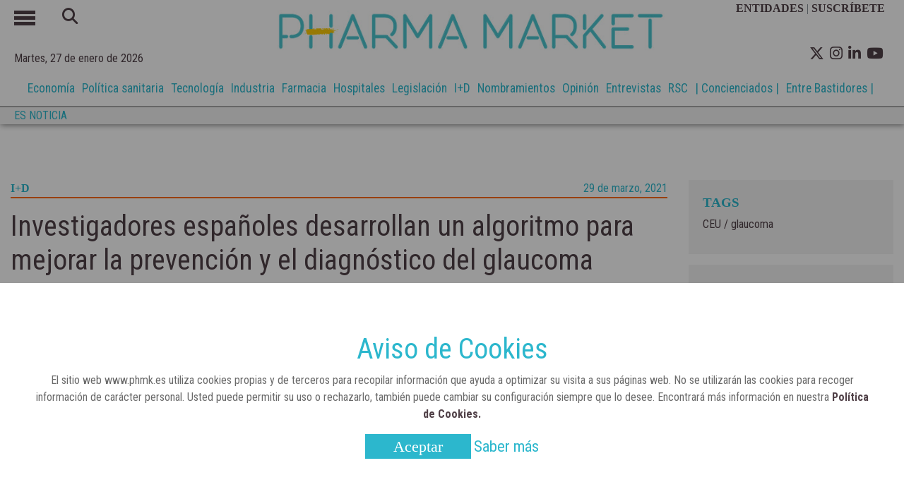

--- FILE ---
content_type: text/html; charset=UTF-8
request_url: https://www.phmk.es/i-d/investigadores-espanoles-desarrollan-un-algoritmo-para-mejorar-la-prevencion-y-el-diagnostico-del-glaucoma
body_size: 10113
content:
	<!doctype html>
<!--[if lt IE 7]> <html class="no-js lt-ie9 lt-ie8 lt-ie7" lang="es"> <![endif]-->
<!--[if IE 7]>    <html class="no-js lt-ie9 lt-ie8" lang="es"> <![endif]-->
<!--[if IE 8]>    <html class="no-js lt-ie9" lang="es"> <![endif]-->
<!--[if gt IE 8]><!--> <html class="no-js" lang="es"> <!--<![endif]-->
  <head>
        


<!-- start:global -->
<meta charset="UTF-8" />
<!--[if IE]><meta http-equiv="X-UA-Compatible" content="IE=Edge,chrome=1"><![endif]-->
<!-- end:global -->
<!-- start:responsive web design -->
<meta name="viewport" content="width=device-width, initial-scale=1"> 
<!-- end:responsive web design -->
<base href="https://www.phmk.es/" />
<title>Investigadores españoles desarrollan un algoritmo para mejorar la prevención y el diagnóstico del glaucoma - Revista Pharma Market</title>
<meta name="title" content="Investigadores españoles desarrollan un algoritmo para mejorar la prevención y el diagnóstico del glaucoma - Revista Pharma Market">
<meta name="description" content="Permite identificar los daños en el nervio óptico o en la zona macular del ojo antes de la pérdida de visión. Investigadores españoles desarrollan un algoritmo para mejorar la prevención y el diagnóstico del glaucoma" />
<meta name="keywords" content="Investigadores españoles desarrollan un algoritmo para mejorar la prevención y el diagnóstico del glaucoma" />
<meta name="robots" content="index, follow">  
<meta name="news_keywords" content="Investigadores españoles desarrollan un algoritmo para mejorar la prevención y el diagnóstico del glaucoma" />
<meta name="DC.title" content="Investigadores españoles desarrollan un algoritmo para mejorar la prevención y el diagnóstico del glaucoma - Revista Pharma Market" />
<meta name="DC.Description" content="Permite identificar los daños en el nervio óptico o en la zona macular del ojo antes de la pérdida de visión. Investigadores españoles desarrollan un algoritmo para mejorar la prevención y el diagnóstico del glaucoma" />
<meta name="DC.Keywords" content="Investigadores españoles desarrollan un algoritmo para mejorar la prevención y el diagnóstico del glaucoma" />
<meta name="DC.language" content="es" />
<meta property="og:locale" content="es_ES" />
<meta property="og:title" content="Investigadores españoles desarrollan un algoritmo para mejorar la prevención y el diagnóstico del glaucoma - Revista Pharma Market" />
<meta property="og:description" content="Permite identificar los daños en el nervio óptico o en la zona macular del ojo antes de la pérdida de visión. Investigadores españoles desarrollan un algoritmo para mejorar la prevención y el diagnóstico del glaucoma" />
<meta property="og:url" content="https://www.phmk.es/i-d/investigadores-espanoles-desarrollan-un-algoritmo-para-mejorar-la-prevencion-y-el-diagnostico-del-glaucoma" />
<meta property="og:site_name" content="Revista Pharma Market" />
<meta property="og:type" content="article" />
<meta property="og:image" content="https://www.phmk.es/img_noticias/2021/03/FOTO2170.jpg" />
<meta property="og:image:secure_url" content="https://www.phmk.es/img_noticias/2021/03/FOTO2170.jpg" />
<meta name="twitter:card" content="summary_large_image" />
<meta name="twitter:description" content="Investigadores españoles desarrollan un algoritmo para mejorar la prevención y el diagnóstico del glaucoma - Revista Pharma Market" />
<meta name="twitter:title" content="Investigadores españoles desarrollan un algoritmo para mejorar la prevención y el diagnóstico del glaucoma - Revista Pharma Market" />
<meta name="twitter:site" content="@pharmamarket" />
<meta name="twitter:image" content="https://www.phmk.es/img_noticias/2021/03/FOTO2170.jpg" />
<meta name="twitter:creator" content="@pharmamarket" />

<script type='application/ld+json'>{"@context":"http://schema.org","@type":"NewsArticle","mainEntityOfPage": {"@type": "WebPage","@id": "https://www.phmk.es/i-d/investigadores-espanoles-desarrollan-un-algoritmo-para-mejorar-la-prevencion-y-el-diagnostico-del-glaucoma"},"headline": "Investigadores españoles desarrollan un algoritmo para mejorar la prevención y el diagnóstico del glaucoma","description": "Permite identificar los daños en el nervio óptico o en la zona macular del ojo antes de la pérdida de visión. ","articleSection": "i-d","image":"https://www.phmk.es/img_noticias/2021/03/FOTO2170.jpg","datePublished": "2021-03-29T12:00","dateModified": "2021-03-24","author": [{"@type": "Person","name": "Pharma Market"}],"publisher": {"@type": "Organization","name": "Revista Pharma Market","logo": {"@type": "ImageObject","url": "https://www.phmk.es/img/logo_nuevo_250x40.png","width": 250,"height": 40}}}</script>
<script type='application/ld+json'>{"@context":"https://schema.org","@type":"NewsMediaOrganization","name":"Revista Pharma Market","logo":{"@context":"https://schema.org","@type":"ImageObject","url":"https://www.phmk.es/img/logo_nuevo_250x40.png","height":40,"width":250},"url":"https://www.phmk.es/","@id":"https://www.phmk.es/#publisher","sameAs":["https://www.facebook.com/revistapharmamarket/","https://www.linkedin.com/company/pharma-market","https://www.youtube.com/channel/UCFq-2zLny0WCLYxUMHD2Vgw","https://twitter.com/pharmamarket"]}</script>



<link rel="canonical" href="https://www.phmk.es/i-d/investigadores-espanoles-desarrollan-un-algoritmo-para-mejorar-la-prevencion-y-el-diagnostico-del-glaucoma"  />
<link rel="alternate" href="https://www.phmk.es/i-d/investigadores-espanoles-desarrollan-un-algoritmo-para-mejorar-la-prevencion-y-el-diagnostico-del-glaucoma" hreflang="es-ES" />

<link rel="apple-touch-icon" href="https://www.phmk.es//img/apple-touch-icon.png" />
<link rel="apple-touch-icon" sizes="57x57" href="https://www.phmk.es//img/apple-touch-icon-57x57.png" />
<link rel="apple-touch-icon" sizes="72x72" href="https://www.phmk.es//img/apple-touch-icon-72x72.png" />
<link rel="apple-touch-icon" sizes="76x76" href="https://www.phmk.es//img/apple-touch-icon-76x76.png" />
<link rel="apple-touch-icon" sizes="114x114" href="https://www.phmk.es//img/apple-touch-icon-114x114.png" />
<link rel="apple-touch-icon" sizes="120x120" href="https://www.phmk.es//img/apple-touch-icon-120x120.png" />
<link rel="apple-touch-icon" sizes="144x144" href="https://www.phmk.es//img/apple-touch-icon-144x144.png" />
<link rel="apple-touch-icon" sizes="152x152" href="https://www.phmk.es//img/apple-touch-icon-152x152.png" />
<link rel="apple-touch-icon" sizes="180x180" href="https://www.phmk.es//img/apple-touch-icon-180x180.png" />
<link href="https://fonts.googleapis.com/css?family=Roboto+Condensed:300,400,700&display=swap" rel="stylesheet">
<link rel="stylesheet" href="https://cdnjs.cloudflare.com/ajax/libs/font-awesome/6.4.2/css/all.min.css">      
<!--        <script src='https://kit.fontawesome.com/a076d05399.js'></script>-->
<link rel="shortcut icon" href="https://www.phmk.es/img/favicon_n.png">
<link rel="stylesheet" href="https://www.phmk.es/css/bootstrap.min.css">
<link rel="stylesheet" href="https://www.phmk.es/css/estilos.css">
<script src="https://www.phmk.es/js/jquery.min.js" ></script>
<script src="https://www.phmk.es/js/funciones.js" ></script>
<script src="https://www.phmk.es/js/cookies.js" ></script>
<link href="https://fonts.googleapis.com/icon?family=Material+Icons" rel="stylesheet">
<!-- Hotjar Tracking Code for https://www.phmk.es/ -->
<script>
    (function(h,o,t,j,a,r){
        h.hj=h.hj||function(){(h.hj.q=h.hj.q||[]).push(arguments)};
        h._hjSettings={hjid:1783216,hjsv:6};
        a=o.getElementsByTagName('head')[0];
        r=o.createElement('script');r.async=1;
        r.src=t+h._hjSettings.hjid+j+h._hjSettings.hjsv;
        a.appendChild(r);
    })(window,document,'https://static.hotjar.com/c/hotjar-','.js?sv=');
</script>
<!--<script>
  (function(i,s,o,g,r,a,m){i['GoogleAnalyticsObject']=r;i[r]=i[r]||function(){
  (i[r].q=i[r].q||[]).push(arguments)},i[r].l=1*new Date();a=s.createElement(o),
  m=s.getElementsByTagName(o)[0];a.async=1;a.src=g;m.parentNode.insertBefore(a,m)
  })(window,document,'script','//www.google-analytics.com/analytics.js','ga');

  ga('create', 'UA-161730822-1', 'phmk.es');
  ga('send', 'pageview');

</script>-->

<!-- Google tag (gtag.js) --> 
<script async src="https://www.googletagmanager.com/gtag/js?id=G-0K0F2CZB72"></script> 
<script> 
    window.dataLayer = window.dataLayer || []; 
    function gtag(){dataLayer.push(arguments);} 
    gtag('js', new Date()); gtag('config', 'G-0K0F2CZB72'); 
</script>

<script>
    /********* event click google */

    function trackClickAnalytics (tipo,category) {

    gtag('event', 'click', {
    'event_category' : category,
    'event_label' : tipo
    });

    }
</script>

<script>function loadScript(a){var b=document.getElementsByTagName("head")[0],c=document.createElement("script");c.type="text/javascript",c.src="https://tracker.metricool.com/resources/be.js",c.onreadystatechange=a,c.onload=a,b.appendChild(c)}loadScript(function(){beTracker.t({hash:"b493c9836dfa949e82dd5bcbacdd6c92"})});
</script>
<script type="text/javascript"> _linkedin_partner_id = "2938538"; window._linkedin_data_partner_ids = window._linkedin_data_partner_ids || []; window._linkedin_data_partner_ids.push(_linkedin_partner_id); 
</script>
<script type="text/javascript"> (function(){var s = document.getElementsByTagName("script")[0]; var b = document.createElement("script"); b.type = "text/javascript";b.async = true; b.src = "https://snap.licdn.com/li.lms-analytics/insight.min.js"; s.parentNode.insertBefore(b, s);})(); 
</script> 
<noscript> <img height="1" width="1" style="display:none;" alt="" src="https://px.ads.linkedin.com/collect/?pid=2938538&fmt=gif" /> 
</noscript>

<script>
    var playerInfoList=[];
</script>    </head>
    <body>
                <!--<div class="contenedor-header">-->
            <header>
            
                <div class="cabecera-principal container">
                    <div class="row  h-100 justify-content-center ml-0 mr-0 ">
                        <div class="col-2 col-md-3 pl-0">
                            <div class="row">
                                <div class="col-3">
                                    <div id="menu_on"><span></span><span></span><span></span></div>
                                </div>
                                <div class="col-9 caja-busqueda">
                                    <div class="busqueda d-none d-md-inline-block">
                                    <form action="busqueda.php" method="POST" id="buscador">
                                        <button type="submit" form="buscador"><i class="fa-solid fa-magnifying-glass"></i></button>
                                        <input type="text" name="text-busqueda">                                               
                                    </form>
                                </div>
                                </div>   
                            </div>
                            <div id="fecha-top">
                                Martes, 27 de enero de 2026                            </div>
                        </div>
                        <div class="caja_logo col-10 col-md-6 p-0">
                            <!--<h1 class="logo "><a href="/"><img src="img/logo_blanco.jpg" id="header_logo" title="Revista Pharma Market" alt="Revista Pharma Market"></a></h1>-->
							<h1 class="logo "><a href="/"><img src="https://www.phmk.es/img/logo_blanco.jpg" id="header_logo" title="Revista Pharma Market" alt="Revista Pharma Market"></a></h1>
                        </div>
                        <div class="col-12 col-md-3 pr-0 caja-redes-top">
                            <div class="d-none d-md-block caja-suscribete text-secondary">
                                <a href="entidades">ENTIDADES&nbsp;</a>| <a href="suscripcion">SUSCR&Iacute;BETE &nbsp;&nbsp;</a>
                            </div>
                            <ul>                           
                                <li class=" float-left  ml-2 pt-1"><a href="https://twitter.com/pharmamarket" target="_blank"><i class="fa-brands fa-x-twitter"></i></a></li>
								<li class=" float-left  ml-2 pt-1"><a href="https://www.instagram.com/pharmamarket_es/" target="_blank"><i class="fa-brands fa-instagram"></i></a></li>
                                <li class=" float-left  ml-2 pt-1" ><a href="https://www.linkedin.com/company/pharma-market" target="_blank"><i class="fa-brands fa-linkedin-in"></i></a></li>
                                <li class=" float-left  ml-2 pt-1"><a href="https://www.youtube.com/channel/UCFq-2zLny0WCLYxUMHD2Vgw" target="_blank"><i class="fa-brands fa-youtube"></i></a></li>                        
                            </ul>
                        </div>
                    </div>
                </div>
			<div class="container-fluid contenedor-list-nav">
				<div class="container">
					<div class="row list-nav">
						<div class="col-12">
							<ul>
							 <li><a href='economia'>Economía</a></li><li><a href='politica-sanitaria'>Política sanitaria</a></li><li><a href='tecnologia'>Tecnología</a></li><li><a href='industria'>Industria</a></li><li><a href='farmacia'>Farmacia</a></li><li><a href='hospitales'>Hospitales</a></li><li><a href='legislacion'>Legislación</a></li><li><a href='i-d'>I+D</a></li><li><a href='nombramientos'>Nombramientos</a></li><li><a href='opinion'>Opinión</a></li><li><a href='entrevistas'>Entrevistas</a></li><li><a href='rsc'>RSC</a></li><li><a href='concienciados'>| Concienciados |</a></li><li><a href='entre-bastidores'> Entre Bastidores |</a></li> 
						</ul>
						</div>
					</div>
				</div>
			</div>
				            
            <div class="es_noticia container-fluid">
                <div class="container">
                    <div class="row"> 
                   <div class="col-3 col-sm-2 col-xl-1 p-0">
                       <p>ES NOTICIA</p>

                   </div> 
                        
                   <div class="col-9 col-sm-10 col-xl-11 list-es">
                       <ul class="list-inline">
                           <li class='list-inline-item mr-3'><a href='' title=''></a></li><li class='list-inline-item mr-3'><a href='' title=''></a></li><li class='list-inline-item mr-3'><a href='' title=''></a></li><li class='list-inline-item mr-3'><a href='' title=''></a></li><li class='list-inline-item mr-3'><a href='' title=''></a></li><li class='list-inline-item mr-3'><a href='' title=''></a></li><li class='list-inline-item mr-3'><a href='' title=''></a></li><li class='list-inline-item mr-3'><a href='' title=''></a></li><li class='list-inline-item mr-3'><a href='' title=''></a></li>                       </ul>
                   </div> 
                        </div>
                </div>
                    
                </div>
    <!--            <div class="redes">
                    <div class="container">
                        <ul class="text-right">
                            <li><a href="https://www.facebook.com/revistapharmamarket/" target="_blank"><i class="fab fa-facebook-f"></i></a></li>


                        </ul>
                    </div>
                </div>-->



            </header>
            
            <nav>                           
                    <ul class="menu">
                        <li class="busqueda d-md-none">
                            <form action="busqueda.php" method="POST" id="buscador2">
                                <input type="text" name="text-busqueda">
                                <button type="submit" form="buscador2"><i class="fa-solid fa-magnifying-glass"></i></button>
                            </form>
                        </li>

                        <li><a href='economia' class='economia'>Economía</a></li><li><a href='politica-sanitaria' class='politica-sanitaria'>Política sanitaria</a></li><li><a href='tecnologia' class='tecnologia'>Tecnología</a></li><li><a href='industria' class='industria'>Industria</a></li><li><a href='farmacia' class='farmacia'>Farmacia</a></li><li><a href='hospitales' class='hospitales'>Hospitales</a></li><li><a href='legislacion' class='legislacion'>Legislación</a></li><li><a href='i-d' class='i-d'>I+D</a></li><li><a href='nombramientos' class='nombramientos'>Nombramientos</a></li><li><a href='opinion' class='opinion'>Opinión</a></li><li><a href='entrevistas' class='entrevistas'>Entrevistas</a></li><li><a href='rsc' class='rsc'>RSC</a></li><li><a href='concienciados' class='concienciados'>Concienciados</a></li><li><a href='entre-bastidores' class='entre-bastidores'>Entre Bastidores</a></li><li><a class='videos' href='videos'>Multimedia</a></li>                        <li><a href='entidades'>ENTIDADES</a></li>
                        <li><a href='suscripcion'>SUSCR&Iacute;BETE</a></li>
                    </ul>
                </nav>
            
        <!--</div>-->

		
      <div class="container-fluid caja-banner-top mt-4">
         <div class="container banner-top">
            <div class="row">

                

            </div>
          </div>
        </div>
		        <main>  
            <section id="noticia">
              <div class="container contenedor-ver-noticia">
                  <div class="row">
                      <div class="col-12 col-md-9">
                          <div class="cabecera-noticia">
                              <p style="border-bottom:2px solid #ff6b00"><a href="i-d">I+D</a><span>29 de marzo, 2021</span></p>
                                <h1>Investigadores españoles desarrollan un algoritmo para mejorar la prevención y el diagnóstico del glaucoma</h1>
                                 <div class="row">
                                                                         <div class="redes_compartir">
                                                                            
                                      
                                      <ul class="redes_social">
                                          <li><a href="https://twitter.com/intent/tweet?url=https://www.phmk.es/Noticias/investigadores-espanoles-desarrollan-un-algoritmo-para-mejorar-la-prevencion-y-el-diagnostico-del-glaucoma" onclick="trackClickAnalytics('Social', 'Twitter')" class="twitter" target="_blank" title="Comp&aacute;rtelo en Twitter" rel="nofollow">
                                                  <i class="fa-brands fa-x-twitter"></i>
                                              </a>
                                          </li>
                                          <li><a  href="https://www.facebook.com/sharer.php?u=https%3A%2F%2Fwww.phmk.es%2FNoticias%2Finvestigadores-espanoles-desarrollan-un-algoritmo-para-mejorar-la-prevencion-y-el-diagnostico-del-glaucoma&amp;src=sdkpreparse" onclick="trackClickAnalytics('Social', 'Facebook')"  class="facebook fb-xfbml-parse-ignore" title="Comp&aacute;rtelo en Facebook" rel="nofollow">                  
                                                  <i class="fa-brands fa-facebook-f"></i>
                                              </a>
                                          </li>
                                          <li><a href="https://www.linkedin.com/shareArticle?mini=true&url=https%3A%2F%2Fwww.phmk.es%2FNoticias%2Finvestigadores-espanoles-desarrollan-un-algoritmo-para-mejorar-la-prevencion-y-el-diagnostico-del-glaucoma&title=Intersicop&summary=&source=" onclick="trackClickAnalytics('Social', 'Linkedin')" class="linkedin" target="_blank" title="Comp&aacute;rtelo en Linkedin" rel="nofollow">
                                                  <i class="fa-brands fa-linkedin-in"></i>
                                              </a>
                                          </li>
                                          <li><a href="mailto:&subject=Revista Pharma Market: Investigadores españoles desarrollan un algoritmo para mejorar la prevención y el diagnóstico del glaucoma&body=Revista Pharma Market: Investigadores españoles desarrollan un algoritmo para mejorar la prevención y el diagnóstico del glaucoma - https%3a%2f%2fwww.phmk.es%2FNoticias%2Finvestigadores-espanoles-desarrollan-un-algoritmo-para-mejorar-la-prevencion-y-el-diagnostico-del-glaucoma" onclick="trackClickAnalytics('Social', 'Mail')" title="Comp&aacute;rtelo por email">
                                                  <i class="fa-solid fa-envelope"></i>
                                              </a>
                                          </li>
                                       </ul>
                                    </div>
                                </div>
                          </div>
                          <div class="img_noticia">
							                                <img src="https://www.phmk.es/img_noticias/2021/03/FOTO2170.jpg" alt='glaucoma' width="100%">
							  <span></span>
							  							  
                          </div>
                          <div class="contenedor-noticia">

                              <div class="info-noticia">                                 
                                  <h3>Permite identificar los daños en el nervio óptico o en la zona macular del ojo antes de la pérdida de visión. </h3>
                              </div>
                              <div class="fuente-des pl-4">
                                    Pharma Market                              </div>
                                                            <div class="caja-descr">
                                  <div class="relacionadas">
                                      <p>NOTICIAS RELACIONADAS</p>
                                                                            <p><i class='bullet '></i><a href="https://www.phmk.es/tecnologia/una-nueva-app-permite-detectar-de-forma-precoz-enfermedades-oculares-que-causan-ceguera">Una nueva ‘app’ permite detectar de forma precoz enfermedades oculares que causan ceguera</a></p>
                                                                            <p><i class='bullet '></i><a href="https://www.phmk.es/industria/la-compania-farmaceutica-especializada-en-oftalmologia-omnivision-farma-abre-por-primera-vez-una-sede-en-espana"> La compañía farmacéutica especializada en oftalmología OmniVision Farma abre por primera vez una sede en España</a></p>
                                                                            <p><i class='bullet '></i><a href="https://www.phmk.es/i-d/el-estado-ocular-de-los-espanoles-obtiene-un-aprobado-justo-y-suspende-en-la-franja-de-41-a-65-anos">El estado ocular de los españoles obtiene un aprobado justo y suspende en la franja de 41 a 65 años</a></p>
                                                                        </div>
                                  <div class="descripcion text-justify">
                                      <!DOCTYPE html>
<html>
<head>
<meta http-equiv="Content-Type" content="text/html; charset=UTF-8" />
</head>
<body style="font-family: 'Montserrat','Arial', Georgia, Serif;;">
<p>Investigadores de la <a href="https://www.uspceu.com/estudiar-universidad/grado/es/gclid/cjwkcajwxuucbhateiwaiiiz0xjw7qiyhosasmyseiiemm1zvvgar2fu-xmtbworjgvxch8p8hilrhocld0qavd_bwe?utm_term=fusp_universidad%20ceu%20san%20pablo_&amp;utm_source=google&amp;utm_medium=ads_search&amp;utm_campaign=20_21_usp-es-marca&amp;utm_content=br" target="_blank" rel="noopener">Universidad CEU San Pablo</a> han logrado un algoritmo que permite identificar de forma precisa<strong> cuatro etapas de evolución en galucoma con el fin de mejorar su diagnóstico temprano y prevención</strong>. Los resultados han sido publicados en un artículo en el <em>Journal of Clinical Medicine,y</em> ha sido realizado por el investigador de la Escuela Internacional de Doctorado CEINDO,<strong> Alfonso Parra-Blesa</strong>; la profesora del departamento de Óptica de la USPCEU; <strong>Mª Luisa Sánchez Rodríguez</strong>; el profesor del Estadística y Matemática Aplicada de la USPCEU; <strong>Alfredo Sánchez Alberca</strong> y el profesor del departamento de Oftalmología y Optometría de la Universidad de Murcia,<strong> José Javier Garcia-Medina.</strong></p>
<p>El glaucoma es la <strong>segunda causa de ceguera en el mundo desarrollado</strong>, solo superada por las cataratas, según datos de la Organización Mundial de la Salud. A pesar de su gravedad, la <strong>mitad de la población afectada por glaucoma lo desconoce</strong>, ya que generalmente no causa síntomas. El problema es que, si no se detecta y se trata a tiempo, el glaucoma<strong> puede llegar a producir baja visión irreversible e, incluso, ceguera en el 5% de los casos</strong>. Con una <strong>detección temprana, podría evitarse el 95% de los casos.</strong><br /><strong> </strong><br />Tal y como explica el doctorando Parra-Blesa: <em>“podemos aportar un algoritmo que nos permite, mediante una<strong> tomografía de coherencia óptica de dominio espectral</strong> sobre la mácula llegar a un<strong> acercamiento del diagnóstico y fase de evolució</strong>n del mismo de una forma <strong>rápida, sencilla y relativamente económica</strong> como<strong> herramienta de cribado</strong>, que será una herramienta importante, creemos, para países con escasos recursos”.</em></p>
<blockquote>
<p>Desde el inicio de sus investigaciones, el objetivo principal era conseguir el diagnóstico, de una forma rápida y relativamente económica.</p>
</blockquote>
<p>Parra Blesa indica que el planteamiento era<em> “encontrar otra forma de poder <strong>diagnosticar el glaucoma que no fuera con una prueba subjetiva</strong> como es el caso de los campos visuales y los valores de la <strong>presión intraocular</strong> que vienen condicionado por características de la esclera, córnea o de otras estructuras del ojo”.</em></p>
<p><em>“Hoy se sabe que los daños campo visual son muy posteriores a los <strong>daños sobre la estructura del nervio óptico o de la zona macular del ojo</strong> en los pacientes del glaucoma; de ahí la importancia para <strong>prevención del glaucoma</strong> si somos capaces de depositar en los valores obtenidos en la tomografía una relación directa con el glaucoma”,</em> relata el investigador en Ciencias y Tecnología de la salud.  Así, los autores detallan que, con los datos que tenían de pacientes con y sin glaucoma han desarrollado un <strong>algoritmo que permite clasificar y predecir las distintas etapas de la enfermedad.</strong><br /> <br />Para este estudio, han contado con la <strong>tomografía de coherencia óptica</strong>, “<em>instrumento con en el que se pueden obtener medidas objetivas de las distintas partes del ojo que participan o pueden participar en el proceso del glaucoma</em>”. Han medido un total de <strong>1.001 pacientes, de los que 766 eran sujetos sanos y 235 eran pacientes hipertensos o glaucomatosos oculares</strong> en diferentes estadios de la enfermedad. Además, se realizaron todas las pruebas que eran pertinentes para poder descartar otro tipo de glaucoma o patologías. Con estas mediciones, han logrado definir cuatro etapas del glaucoma gracias a este algoritmo y proporcionan un nuevo modelo para clasificar los ojos glaucomatosos en dichas fases, con una<strong> precisión general superior al 92% y del 88% cuando se incluyen ojos sanos.</strong></p>
<p> </p>
</body>
</html>
                                  </div>

                              </div>
                          </div>
                          <hr>
                          <hr>
                          <br>
                          <div class="redes-seguir">
                              <p><b>Puedes seguirnos</b></p>
                              <ul>                           
                                <li class=" float-left  ml-2 pt-1"><a href="https://twitter.com/pharmamarket" target="_blank"><i class="fa-brands fa-x-twitter"></i></a></li>
                                <li class=" float-left  ml-2 pt-1" ><a href="https://www.linkedin.com/company/pharma-market" target="_blank"><i class="fa-brands fa-linkedin-in"></i></a></li>
                                <li class=" float-left  ml-2 pt-1"><a href="https://www.youtube.com/channel/UCFq-2zLny0WCLYxUMHD2Vgw" target="_blank"><i class="fa-brands fa-youtube"></i></a></li>                        
                            </ul>
                          </div>
						                            <div class="recomendadas">
                                  <h4>MÁS DE I+D</h4>
                              <hr>
                              <div class="row">
                                  <div class="col-12 col-md-4 mb-5" style="border-right: 1px solid rgba(0,0,0,.1);"><div class="caja-recomendamos"><a href="https://www.phmk.es/i-d"><h4>I+D</h4></a><a href="https://www.phmk.es/i-d/almirall-hace-publico-el-inicio-de-su-ensayo-clinico-fase-iii-para-evaluar-la-eficacia-de-lebrikizumab-en-el-tratamiento-del-eccema-numular"><p>Almirall hace público el inicio de su ensayo clínico fase III para evaluar la eficacia de Lebrikizumab* en el tratamiento del eccema numular</p></a><a href="https://www.phmk.es/i-d/almirall-hace-publico-el-inicio-de-su-ensayo-clinico-fase-iii-para-evaluar-la-eficacia-de-lebrikizumab-en-el-tratamiento-del-eccema-numular"><div class="caja-imagen-actua2"><img src="https://www.phmk.es/img_noticias/2026/01/FOTO6588.jpg" title="Almirall" alt="Almirall" ></div></a><div class="fecha-mas"><p>29 de marzo, 2021</p></div></div></div><div class="col-12 col-md-4 mb-5" style="border-right: 1px solid rgba(0,0,0,.1);"><div class="caja-recomendamos"><a href="https://www.phmk.es/i-d"><h4>I+D</h4></a><a href="https://www.phmk.es/i-d/un-modelo-de-inteligencia-artificial-permite-anticipar-el-riesgo-de-sepsis-tras-una-intervencion-quirurgica"><p>Un modelo de inteligencia artificial permite anticipar el riesgo de sepsis tras una intervención quirúrgica</p></a><a href="https://www.phmk.es/i-d/un-modelo-de-inteligencia-artificial-permite-anticipar-el-riesgo-de-sepsis-tras-una-intervencion-quirurgica"><div class="caja-imagen-actua2"><img src="https://www.phmk.es/img_noticias/2026/01/FOTO6583.jpg" title="Ciber" alt="Ciber" ></div></a><div class="fecha-mas"><p>29 de marzo, 2021</p></div></div></div><div class="col-12 col-md-4 mb-5"><div class="caja-recomendamos"><a href="https://www.phmk.es/i-d"><h4>I+D</h4></a><a href="https://www.phmk.es/i-d/la-fundacion-de-investigacion-hm-hospitales-y-msd-firman-un-acuerdo-para-impulsar-la-mejora-asistencial-y-la-calidad-de-vida-de-los-pacientes"><p>La Fundación de Investigación HM Hospitales y MSD firman un acuerdo para impulsar la mejora asistencial y la calidad de vida de los pacientes</p></a><a href="https://www.phmk.es/i-d/la-fundacion-de-investigacion-hm-hospitales-y-msd-firman-un-acuerdo-para-impulsar-la-mejora-asistencial-y-la-calidad-de-vida-de-los-pacientes"><div class="caja-imagen-actua2"><img src="https://www.phmk.es/img_noticias/2026/01/FOTO6575.jpg" title="Firma del acuerdo" alt="Firma del acuerdo" ></div></a><div class="fecha-mas"><p>29 de marzo, 2021</p></div></div></div>                              </div>
                          </div>
                                                                               <div class="recomendadas">
                                  <h4>TE RECOMENDAMOS</h4>
                              <hr>
                              <div class="row">
                                  <div class="col-12 col-md-4 mb-5" style="border-right: 1px solid rgba(0,0,0,.1);"><div class="caja-recomendamos"><a href="https://www.phmk.es/hospitales"><h4>Hospitales</h4></a><a href="https://www.phmk.es/hospitales/la-sanidad-publica-madrilena-estrena-un-servicio-de-ginecologia-pionero-en-espana-para-mujeres-con-discapacidad-sensorial"><p>La sanidad pública madrileña estrena un servicio de Ginecología pionero en España para mujeres con discapacidad sensorial</p></a><a href="https://www.phmk.es/hospitales/la-sanidad-publica-madrilena-estrena-un-servicio-de-ginecologia-pionero-en-espana-para-mujeres-con-discapacidad-sensorial"><div class="caja-imagen-actua2"><img src="https://www.phmk.es/img_noticias/2026/01/FOTO6581.jpg" title="Comunidad de Madrid" alt="Comunidad de Madrid" ></div></a><div class="fecha-mas"><p>29 de marzo, 2021</p></div></div></div><div class="col-12 col-md-4 mb-5" style="border-right: 1px solid rgba(0,0,0,.1);"><div class="caja-recomendamos"><a href="https://www.phmk.es/tecnologia"><h4>Tecnología</h4></a><a href="https://www.phmk.es/tecnologia/philips-impulsa-una-nueva-era-de-ia-integrada-en-radiologia-para-mejorar-la-eficiencia-clinica-y-la-calidad-asistencial"><p>Philips impulsa una nueva era de IA integrada en radiología para mejorar la eficiencia clínica y la calidad asistencial</p></a><a href="https://www.phmk.es/tecnologia/philips-impulsa-una-nueva-era-de-ia-integrada-en-radiologia-para-mejorar-la-eficiencia-clinica-y-la-calidad-asistencial"><div class="caja-imagen-actua2"><img src="https://www.phmk.es/img_noticias/2026/01/FOTO6568.jpg" title="Philips impulsa una nueva era de IA integrada en radiología" alt="Philips impulsa una nueva era de IA integrada en radiología" ></div></a><div class="fecha-mas"><p>29 de marzo, 2021</p></div></div></div><div class="col-12 col-md-4 mb-5"><div class="caja-recomendamos"><a href="https://www.phmk.es/hospitales"><h4>Hospitales</h4></a><a href="https://www.phmk.es/hospitales/el-hospital-publico-ramon-y-cajal-galardonado-por-un-estudio-innovador-para-mejorar-la-deteccion-precoz-del-cancer-de-colon"><p>El Hospital público Ramón y Cajal, galardonado por un estudio innovador para mejorar la detección precoz del cáncer de colon</p></a><a href="https://www.phmk.es/hospitales/el-hospital-publico-ramon-y-cajal-galardonado-por-un-estudio-innovador-para-mejorar-la-deteccion-precoz-del-cancer-de-colon"><div class="caja-imagen-actua2"><img src="https://www.phmk.es/img_noticias/2026/01/FOTO6555.jpg" title="Comunidad de Madrid" alt="Comunidad de Madrid" ></div></a><div class="fecha-mas"><p>29 de marzo, 2021</p></div></div></div>                              </div>
                          </div>
                                                 </div>                        
                      <div class="col-md-3">
                                                           
                          
                                                    <div class="contenedor-tag">
                             <h2>TAGS</h2>
                          <a href='https://www.phmk.es/tag/ceu'> CEU</a> /<a href='https://www.phmk.es/tag/glaucoma'> glaucoma</a>                           </div>
                                    
                            
                          <div class="contenedor-posts">
    <h2>POSTS DESTACADOS</h2>
    <article><span class='fecha_post'>17 de diciembre, 2025</span><div class='contenido-post'><span class='categoria-post'><a style='color:#fce100' href='https://www.phmk.es/economia'>Economía</a></span><i class='bullet bg-economia'></i><p><a href='https://www.phmk.es/economia/la-asamblea-de-presidentes-aprueba-los-presupuestos-del-consejo-general-de-colegios-farmaceuticos-para-2026'>La Asamblea de Presidentes aprueba los presupuestos del Consejo General de Colegios Farmacéuticos para 2026</a></p></div></article><article><span class='fecha_post'>16 de diciembre, 2025</span><div class='contenido-post'><span class='categoria-post'><a style='color:#ff0000' href='https://www.phmk.es/politica-sanitaria'>Política sanitaria</a></span><i class='bullet bg-politica-sanitaria'></i><p><a href='https://www.phmk.es/politica-sanitaria/aeseg-celebra-el-acuerdo-politico-sobre-la-reforma-del-paquete-farmaceutico-de-la-ue-que-avanza-en-seguridad-juridica-y-competencia'>AESEG celebra el acuerdo político sobre la reforma del paquete farmacéutico de la UE que avanza en seguridad jurídica y competencia</a></p></div></article><article><span class='fecha_post'>22 de enero, 2026</span><div class='contenido-post'><span class='categoria-post'><a style='color:#00e699' href='https://www.phmk.es/tecnologia'>Tecnología</a></span><i class='bullet bg-tecnologia'></i><p><a href='https://www.phmk.es/tecnologia/philips-es-nombrada-por-decimotercer-ano-consecutivo-como-una-de-las-100-empresas-mas-innovadoras-del-mundo'>Philips es nombrada por decimotercer año consecutivo como una de las 100 empresas más innovadoras del mundo</a></p></div></article><article><span class='fecha_post'>24 de enero, 2026</span><div class='contenido-post'><span class='categoria-post'><a style='color:#bfbfbf' href='https://www.phmk.es/industria'>Industria</a></span><i class='bullet bg-industria'></i><p><a href='https://www.phmk.es/industria/airpharm-consolida-su-comite-de-direccion-para-acompanar-una-nueva-etapa-de-especializacion-y-crecimiento-internacional'>Airpharm consolida su Comité de Dirección para acompañar una nueva etapa de especialización y crecimiento internacional</a></p></div></article><article><span class='fecha_post'>17 de enero, 2026</span><div class='contenido-post'><span class='categoria-post'><a style='color:#008000' href='https://www.phmk.es/farmacia'>Farmacia</a></span><i class='bullet bg-farmacia'></i><p><a href='https://www.phmk.es/farmacia/el-paciente-espanol-muestra-una-mayor-conciencia-preventiva-busca-productos-de-autocuidado-y-confia-en-el-consejo-del-farmaceutico'>El paciente español muestra una mayor conciencia preventiva, busca productos de autocuidado y confía en el consejo del farmacéutico</a></p></div></article><article><span class='fecha_post'>22 de enero, 2026</span><div class='contenido-post'><span class='categoria-post'><a style='color:#0033cc' href='https://www.phmk.es/hospitales'>Hospitales</a></span><i class='bullet bg-hospitales'></i><p><a href='https://www.phmk.es/hospitales/el-hospital-universitari-de-mataro-logra-la-excelencia-en-el-manejo-de-la-enfermedad-inflamatoria-intestinal'>El Hospital Universitari de Mataró logra la excelencia en el manejo de la Enfermedad Inflamatoria Intestinal</a></p></div></article><article><span class='fecha_post'>4 de enero, 2024</span><div class='contenido-post'><span class='categoria-post'><a style='color:#994d00' href='https://www.phmk.es/legislacion'>Legislación</a></span><i class='bullet bg-legislacion'></i><p><a href='https://www.phmk.es/legislacion/biogen-recibe-la-opinion-positiva-del-chmp-para-tratar-la-ataxia-de-friedreich-con-omaveloxolona'>Biogen recibe la opinión positiva del CHMP para tratar la ataxia de Friedreich con omaveloxolona</a></p></div></article><article><span class='fecha_post'>23 de enero, 2026</span><div class='contenido-post'><span class='categoria-post'><a style='color:#ff6b00' href='https://www.phmk.es/i-d'>I+D</a></span><i class='bullet bg-i-d'></i><p><a href='https://www.phmk.es/i-d/almirall-hace-publico-el-inicio-de-su-ensayo-clinico-fase-iii-para-evaluar-la-eficacia-de-lebrikizumab-en-el-tratamiento-del-eccema-numular'>Almirall hace público el inicio de su ensayo clínico fase III para evaluar la eficacia de Lebrikizumab* en el tratamiento del eccema numular</a></p></div></article><article><span class='fecha_post'>18 de enero, 2026</span><div class='contenido-post'><span class='categoria-post'><a style='color:#ac00e6' href='https://www.phmk.es/nombramientos'>Nombramientos</a></span><i class='bullet bg-nombramientos'></i><p><a href='https://www.phmk.es/nombramientos/el-doctor-alvaro-campillo-soto-se-incorpora-al-equipo-medico-en-the-beauty-concept-en-el-area-de-medicina-integrativa-y-longevidad'>El doctor Álvaro Campillo Soto se incorpora al equipo médico en The Beauty Concept en el área de medicina integrativa y longevidad</a></p></div></article><article><span class='fecha_post'>14 de septiembre, 2025</span><div class='contenido-post'><span class='categoria-post'><a style='color:#668cff' href='https://www.phmk.es/opinion'>Opinión</a></span><i class='bullet bg-opinion'></i><p><a href='https://www.phmk.es/opinion/dr-alonso-poza-los-farmacos-tipo-ozempic-un-desafio-terapeutico-con-impacto-directo-en-la-masa-muscular'>Dr. Alonso Poza: "Los fármacos tipo Ozempic, un desafío terapéutico con impacto directo en la masa muscular"</a></p></div></article><article><span class='fecha_post'>23 de febrero, 2025</span><div class='contenido-post'><span class='categoria-post'><a style='color:#660066' href='https://www.phmk.es/entrevistas'>Entrevistas</a></span><i class='bullet bg-entrevistas'></i><p><a href='https://www.phmk.es/entrevistas/fernando-barrera-ceo-de-circe-scientific-la-biotecnologia-sera-clave-para-la-longevidad-y-el-envejecimiento-saludable'>Fernando Barrera, CEO de CIRCE Scientific: "La biotecnología será clave para la longevidad y el envejecimiento saludable"</a></p></div></article><article><span class='fecha_post'>25 de enero, 2026</span><div class='contenido-post'><span class='categoria-post'><a style='color:#000000' href='https://www.phmk.es/rsc'>RSC</a></span><i class='bullet bg-rsc'></i><p><a href='https://www.phmk.es/rsc/fundacion-mapfre-siena-educacion-y-grupo-anaya-presentan-el-vademecum-salud-mental-y-bienestar-emocional-en-la-escuela'>Fundación Mapfre, Siena Educación y Grupo Anaya presentan el  Vademécum ‘Salud mental y bienestar emocional en la escuela’</a></p></div></article><article><span class='fecha_post'>28 de agosto, 2024</span><div class='contenido-post'><span class='categoria-post'><a style='color:#006600' href='https://www.phmk.es/concienciados'>Concienciados</a></span><i class='bullet bg-concienciados'></i><p><a href='https://www.phmk.es/concienciados/como-mejorar-la-movilidad-de-los-ancianos-estrategias-y-recursos'>Cómo mejorar la movilidad de los ancianos: estrategias y recursos</a></p></div></article><article><span class='fecha_post'>25 de marzo, 2023</span><div class='contenido-post'><span class='categoria-post'><a style='color:#003300' href='https://www.phmk.es/entre-bastidores'>Entre Bastidores</a></span><i class='bullet bg-entre-bastidores'></i><p><a href='https://www.phmk.es/entre-bastidores/real-academia-nacional-de-farmacia-un-laboratorio-de-ideas-que-se-ha-adaptado-a-la-sociedad-actual'>Real Academia Nacional de Farmacia: un laboratorio de ideas que se ha adaptado a la sociedad actual</a></p></div></article></div>
                          
                                                      
                      </div>
                      
                          
                                           
                  </div>
                               </div>
          </section>
        </main>
                <footer>
            <div class="container footer">
                <div class="row h-100 justify-content-center align-items-center">
                    <div class="col-12 col-md-4">
                        <a href="/"><img src="https://www.phmk.es/img/logo_banco_cuadrado2.jpg"  alt="logo pharma market"></a>
                    </div>
                    <div class="col-12 col-md-4">
                        <ul class="redes-pie">
                            <li><a href="https://twitter.com/pharmamarket" target="_blank"><i class="fa-brands fa-x-twitter"></i></a></li>
							<li><a href="https://www.instagram.com/pharmamarket_es/" target="_blank"><i class="fa-brands fa-instagram"></i></a></li>
                            <li><a href="https://www.linkedin.com/company/pharma-market" target="_blank"><i class="fa-brands fa-linkedin-in"></i></a></li>
                            <li><a href="https://www.youtube.com/channel/UCFq-2zLny0WCLYxUMHD2Vgw" target="_blank"><i class="fa-brands fa-youtube"></i></a></li> 
                        </ul>
                    </div>
                    <div class="col-12 col-md-4">
                        <ul>                          
                            <li><a href="https://www.phmk.es/contacto">CONTACTO</a></li> 
                            <li><a href="https://www.phmk.es/suscripcion">SUSCRÍBETE</a></li>
                            <li><a href="https://www.phmk.es/aviso-legal">AVISO LEGAL</a></li>
                        </ul>
                    </div>
                </div>                
            </div> 
        </footer>
        <script src="js/popper.min.js" ></script>
        <script src="js/bootstrap.min.js" ></script>
        <script src="./js/youtube.js"></script>
       
        <label  id="fullscreen"></label>
<div class="barraCookies">
    <h3>Aviso de Cookies</h3>
    <p>El sitio web www.phmk.es utiliza cookies propias y de terceros para recopilar información que ayuda a optimizar su visita a sus páginas web. No se utilizarán las cookies para recoger información de carácter personal. Usted puede permitir su uso o rechazarlo, también puede cambiar su configuración siempre que lo desee. Encontrará más información en nuestra <a href="politica-de-cookies"  class="info"><b>Política de Cookies.</b></a></p>
    <div class="footerCookiesBar">
        <button type="button" onclick="PonerCookie();" id="b_cookie">Aceptar</button>
        <a href="politica-de-privacidad"  id="b_cookie2">Saber más</a>
    </div>

</div>
<div class="barrasuscribete">
    <div class="container">
        <div class="row">
            <div class="col-12 col-md-7">
                <p>Suscríbete GRATIS a las newsletters de Pharma Market</p>
            </div>
            <div class="col-12 col-md-5">
                <a href="suscripcion" id="b_suscribete">Suscríbete</a>
                <button type="button" id="b_cerrar_sus">X</button>
            </div>
        </div>
    </div>
</div>
    </body>
</html>

